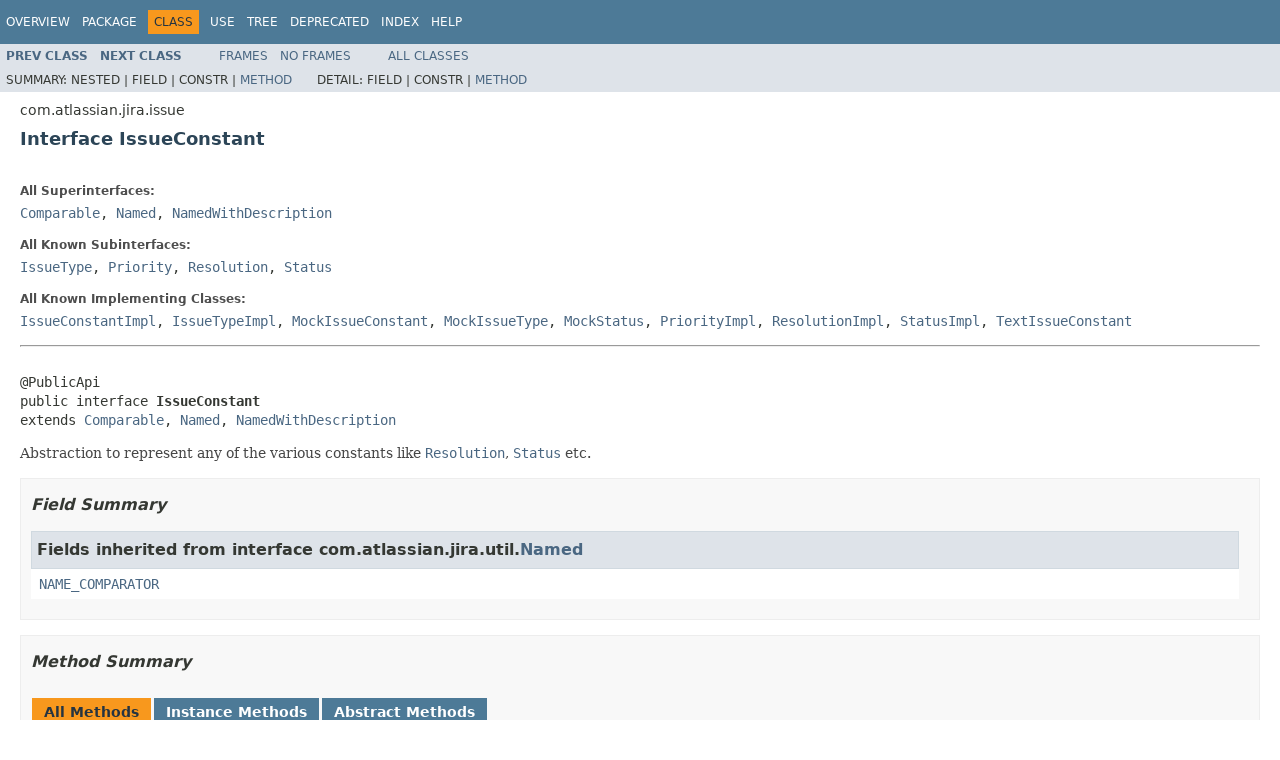

--- FILE ---
content_type: text/html
request_url: https://docs.atlassian.com/software/jira/docs/api/8.5.12/com/atlassian/jira/issue/IssueConstant.html
body_size: 3405
content:
<!DOCTYPE HTML PUBLIC "-//W3C//DTD HTML 4.01 Transitional//EN" "http://www.w3.org/TR/html4/loose.dtd">
<!-- NewPage -->
<html lang="en">
<head>
<!-- Generated by javadoc (1.8.0_281) on Mon Feb 15 19:56:51 UTC 2021 -->
<meta http-equiv="Content-Type" content="text/html; charset=UTF-8">
<title>IssueConstant (Atlassian JIRA - Server 8.5.12 API)</title>
<meta name="date" content="2021-02-15">
<link rel="stylesheet" type="text/css" href="../../../../stylesheet.css" title="Style">
<script type="text/javascript" src="../../../../script.js"></script>
   <script type="text/javascript" src="https://atl-global.atlassian.com/js/atl-global.min.js"></script>   <script class="optanon-category-2" type="text/plain">ace.analytics.Initializer.initWithPageAnalytics('BpJ1LB9DeVf9cx42UDsc5VCqZvJQ60dC');</script>   <style>     body .optanon-alert-box-wrapper 
     { 
       width: auto; 
       margin-right: 12px; 
     }   </style>   <script type="text/javascript" src="https://cdn.cookielaw.org/consent/141bbadf-8293-4d74-9552-81ec52e16c66.js"></script>   <script type="text/javascript">   window.addEventListener('load', function () { 
          const toggle = document.createElement('a'); 
          toggle.className = 'optanon-toggle-display'; 
          toggle.innerText = 'View cookie preferences'; 
          toggle.style.cursor = 'pointer';  
          if (document.getElementsByClassName('gc-documentation').length) { 
            toggle.style.marginBottom = '20px'; 
           toggle.style.marginLeft =  '30px'; 
            toggle.style.display = 'inline-block'; 
            const docContent = document.getElementById('doc-content'); 
            docContent.appendChild(toggle); 
          } else if (document.querySelectorAll('nav.wy-nav-side .wy-menu').length) { 
            const sideNavMenu = document.querySelectorAll('nav.wy-nav-side .wy-menu')[0].firstElementChild; 
            sideNavMenu.appendChild(toggle); 
          } else { 
            toggle.style.marginBottom = '20px'; 
            toggle.style.display = 'inline-block'; 
            document.body.appendChild(toggle); 
          } 
        }); 
   
   </script>   </head>
<body>
<script type="text/javascript"><!--
    try {
        if (location.href.indexOf('is-external=true') == -1) {
            parent.document.title="IssueConstant (Atlassian JIRA - Server 8.5.12 API)";
        }
    }
    catch(err) {
    }
//-->
var methods = {"i0":6,"i1":6,"i2":6,"i3":6,"i4":6,"i5":6,"i6":6,"i7":6,"i8":6,"i9":6,"i10":6,"i11":6,"i12":6};
var tabs = {65535:["t0","All Methods"],2:["t2","Instance Methods"],4:["t3","Abstract Methods"]};
var altColor = "altColor";
var rowColor = "rowColor";
var tableTab = "tableTab";
var activeTableTab = "activeTableTab";
</script>
<noscript>
<div>JavaScript is disabled on your browser.</div>
</noscript>
<!-- ========= START OF TOP NAVBAR ======= -->
<div class="topNav"><a name="navbar.top">
<!--   -->
</a>
<div class="skipNav"><a href="#skip.navbar.top" title="Skip navigation links">Skip navigation links</a></div>
<a name="navbar.top.firstrow">
<!--   -->
</a>
<ul class="navList" title="Navigation">
<li><a href="../../../../overview-summary.html">Overview</a></li>
<li><a href="package-summary.html">Package</a></li>
<li class="navBarCell1Rev">Class</li>
<li><a href="class-use/IssueConstant.html">Use</a></li>
<li><a href="package-tree.html">Tree</a></li>
<li><a href="../../../../deprecated-list.html">Deprecated</a></li>
<li><a href="../../../../index-all.html">Index</a></li>
<li><a href="../../../../help-doc.html">Help</a></li>
</ul>
</div>
<div class="subNav">
<ul class="navList">
<li><a href="../../../../com/atlassian/jira/issue/Issue.html" title="interface in com.atlassian.jira.issue"><span class="typeNameLink">Prev&nbsp;Class</span></a></li>
<li><a href="../../../../com/atlassian/jira/issue/IssueConstantImpl.html" title="class in com.atlassian.jira.issue"><span class="typeNameLink">Next&nbsp;Class</span></a></li>
</ul>
<ul class="navList">
<li><a href="../../../../index.html?com/atlassian/jira/issue/IssueConstant.html" target="_top">Frames</a></li>
<li><a href="IssueConstant.html" target="_top">No&nbsp;Frames</a></li>
</ul>
<ul class="navList" id="allclasses_navbar_top">
<li><a href="../../../../allclasses-noframe.html">All&nbsp;Classes</a></li>
</ul>
<div>
<script type="text/javascript"><!--
  allClassesLink = document.getElementById("allclasses_navbar_top");
  if(window==top) {
    allClassesLink.style.display = "block";
  }
  else {
    allClassesLink.style.display = "none";
  }
  //-->
</script>
</div>
<div>
<ul class="subNavList">
<li>Summary:&nbsp;</li>
<li>Nested&nbsp;|&nbsp;</li>
<li>Field&nbsp;|&nbsp;</li>
<li>Constr&nbsp;|&nbsp;</li>
<li><a href="#method.summary">Method</a></li>
</ul>
<ul class="subNavList">
<li>Detail:&nbsp;</li>
<li>Field&nbsp;|&nbsp;</li>
<li>Constr&nbsp;|&nbsp;</li>
<li><a href="#method.detail">Method</a></li>
</ul>
</div>
<a name="skip.navbar.top">
<!--   -->
</a></div>
<!-- ========= END OF TOP NAVBAR ========= -->
<!-- ======== START OF CLASS DATA ======== -->
<div class="header">
<div class="subTitle">com.atlassian.jira.issue</div>
<h2 title="Interface IssueConstant" class="title">Interface IssueConstant</h2>
</div>
<div class="contentContainer">
<div class="description">
<ul class="blockList">
<li class="blockList">
<dl>
<dt>All Superinterfaces:</dt>
<dd><a href="http://download.oracle.com/javase/7/docs/api/java/lang/Comparable.html?is-external=true" title="class or interface in java.lang">Comparable</a>, <a href="../../../../com/atlassian/jira/util/Named.html" title="interface in com.atlassian.jira.util">Named</a>, <a href="../../../../com/atlassian/jira/util/NamedWithDescription.html" title="interface in com.atlassian.jira.util">NamedWithDescription</a></dd>
</dl>
<dl>
<dt>All Known Subinterfaces:</dt>
<dd><a href="../../../../com/atlassian/jira/issue/issuetype/IssueType.html" title="interface in com.atlassian.jira.issue.issuetype">IssueType</a>, <a href="../../../../com/atlassian/jira/issue/priority/Priority.html" title="interface in com.atlassian.jira.issue.priority">Priority</a>, <a href="../../../../com/atlassian/jira/issue/resolution/Resolution.html" title="interface in com.atlassian.jira.issue.resolution">Resolution</a>, <a href="../../../../com/atlassian/jira/issue/status/Status.html" title="interface in com.atlassian.jira.issue.status">Status</a></dd>
</dl>
<dl>
<dt>All Known Implementing Classes:</dt>
<dd><a href="../../../../com/atlassian/jira/issue/IssueConstantImpl.html" title="class in com.atlassian.jira.issue">IssueConstantImpl</a>, <a href="../../../../com/atlassian/jira/issue/issuetype/IssueTypeImpl.html" title="class in com.atlassian.jira.issue.issuetype">IssueTypeImpl</a>, <a href="../../../../com/atlassian/jira/issue/MockIssueConstant.html" title="class in com.atlassian.jira.issue">MockIssueConstant</a>, <a href="../../../../com/atlassian/jira/issue/issuetype/MockIssueType.html" title="class in com.atlassian.jira.issue.issuetype">MockIssueType</a>, <a href="../../../../com/atlassian/jira/issue/status/MockStatus.html" title="class in com.atlassian.jira.issue.status">MockStatus</a>, <a href="../../../../com/atlassian/jira/issue/priority/PriorityImpl.html" title="class in com.atlassian.jira.issue.priority">PriorityImpl</a>, <a href="../../../../com/atlassian/jira/issue/resolution/ResolutionImpl.html" title="class in com.atlassian.jira.issue.resolution">ResolutionImpl</a>, <a href="../../../../com/atlassian/jira/issue/status/StatusImpl.html" title="class in com.atlassian.jira.issue.status">StatusImpl</a>, <a href="../../../../com/atlassian/jira/issue/TextIssueConstant.html" title="class in com.atlassian.jira.issue">TextIssueConstant</a></dd>
</dl>
<hr>
<br>
<pre>@PublicApi
public interface <span class="typeNameLabel">IssueConstant</span>
extends <a href="http://download.oracle.com/javase/7/docs/api/java/lang/Comparable.html?is-external=true" title="class or interface in java.lang">Comparable</a>, <a href="../../../../com/atlassian/jira/util/Named.html" title="interface in com.atlassian.jira.util">Named</a>, <a href="../../../../com/atlassian/jira/util/NamedWithDescription.html" title="interface in com.atlassian.jira.util">NamedWithDescription</a></pre>
<div class="block">Abstraction to represent any of the various constants like <a href="../../../../com/atlassian/jira/issue/resolution/Resolution.html" title="interface in com.atlassian.jira.issue.resolution"><code>Resolution</code></a>,
 <a href="../../../../com/atlassian/jira/issue/status/Status.html" title="interface in com.atlassian.jira.issue.status"><code>Status</code></a> etc.</div>
</li>
</ul>
</div>
<div class="summary">
<ul class="blockList">
<li class="blockList">
<!-- =========== FIELD SUMMARY =========== -->
<ul class="blockList">
<li class="blockList"><a name="field.summary">
<!--   -->
</a>
<h3>Field Summary</h3>
<ul class="blockList">
<li class="blockList"><a name="fields.inherited.from.class.com.atlassian.jira.util.Named">
<!--   -->
</a>
<h3>Fields inherited from interface&nbsp;com.atlassian.jira.util.<a href="../../../../com/atlassian/jira/util/Named.html" title="interface in com.atlassian.jira.util">Named</a></h3>
<code><a href="../../../../com/atlassian/jira/util/Named.html#NAME_COMPARATOR">NAME_COMPARATOR</a></code></li>
</ul>
</li>
</ul>
<!-- ========== METHOD SUMMARY =========== -->
<ul class="blockList">
<li class="blockList"><a name="method.summary">
<!--   -->
</a>
<h3>Method Summary</h3>
<table class="memberSummary" border="0" cellpadding="3" cellspacing="0" summary="Method Summary table, listing methods, and an explanation">
<caption><span id="t0" class="activeTableTab"><span>All Methods</span><span class="tabEnd">&nbsp;</span></span><span id="t2" class="tableTab"><span><a href="javascript:show(2);">Instance Methods</a></span><span class="tabEnd">&nbsp;</span></span><span id="t3" class="tableTab"><span><a href="javascript:show(4);">Abstract Methods</a></span><span class="tabEnd">&nbsp;</span></span></caption>
<tr>
<th class="colFirst" scope="col">Modifier and Type</th>
<th class="colLast" scope="col">Method and Description</th>
</tr>
<tr id="i0" class="altColor">
<td class="colFirst"><code><a href="http://download.oracle.com/javase/7/docs/api/java/lang/String.html?is-external=true" title="class or interface in java.lang">String</a></code></td>
<td class="colLast"><code><span class="memberNameLink"><a href="../../../../com/atlassian/jira/issue/IssueConstant.html#getCompleteIconUrl--">getCompleteIconUrl</a></span>()</code>
<div class="block">Returns the url for the icon with the context path added if necessary.</div>
</td>
</tr>
<tr id="i1" class="rowColor">
<td class="colFirst"><code><a href="http://download.oracle.com/javase/7/docs/api/java/lang/String.html?is-external=true" title="class or interface in java.lang">String</a></code></td>
<td class="colLast"><code><span class="memberNameLink"><a href="../../../../com/atlassian/jira/issue/IssueConstant.html#getDescription--">getDescription</a></span>()</code>&nbsp;</td>
</tr>
<tr id="i2" class="altColor">
<td class="colFirst"><code><a href="http://download.oracle.com/javase/7/docs/api/java/lang/String.html?is-external=true" title="class or interface in java.lang">String</a></code></td>
<td class="colLast"><code><span class="memberNameLink"><a href="../../../../com/atlassian/jira/issue/IssueConstant.html#getDescTranslation--">getDescTranslation</a></span>()</code>&nbsp;</td>
</tr>
<tr id="i3" class="rowColor">
<td class="colFirst"><code><a href="http://download.oracle.com/javase/7/docs/api/java/lang/String.html?is-external=true" title="class or interface in java.lang">String</a></code></td>
<td class="colLast"><code><span class="memberNameLink"><a href="../../../../com/atlassian/jira/issue/IssueConstant.html#getDescTranslation-com.atlassian.jira.util.I18nHelper-">getDescTranslation</a></span>(<a href="../../../../com/atlassian/jira/util/I18nHelper.html" title="interface in com.atlassian.jira.util">I18nHelper</a>&nbsp;i18n)</code>&nbsp;</td>
</tr>
<tr id="i4" class="altColor">
<td class="colFirst"><code><a href="http://download.oracle.com/javase/7/docs/api/java/lang/String.html?is-external=true" title="class or interface in java.lang">String</a></code></td>
<td class="colLast"><code><span class="memberNameLink"><a href="../../../../com/atlassian/jira/issue/IssueConstant.html#getDescTranslation-java.lang.String-">getDescTranslation</a></span>(<a href="http://download.oracle.com/javase/7/docs/api/java/lang/String.html?is-external=true" title="class or interface in java.lang">String</a>&nbsp;locale)</code>&nbsp;</td>
</tr>
<tr id="i5" class="rowColor">
<td class="colFirst"><code><a href="http://download.oracle.com/javase/7/docs/api/java/lang/String.html?is-external=true" title="class or interface in java.lang">String</a></code></td>
<td class="colLast"><code><span class="memberNameLink"><a href="../../../../com/atlassian/jira/issue/IssueConstant.html#getIconUrl--">getIconUrl</a></span>()</code>&nbsp;</td>
</tr>
<tr id="i6" class="altColor">
<td class="colFirst"><code><a href="http://download.oracle.com/javase/7/docs/api/java/lang/String.html?is-external=true" title="class or interface in java.lang">String</a></code></td>
<td class="colLast"><code><span class="memberNameLink"><a href="../../../../com/atlassian/jira/issue/IssueConstant.html#getIconUrlHtml--">getIconUrlHtml</a></span>()</code>
<div class="block">Returns the HTML-escaped URL for this issue constant.</div>
</td>
</tr>
<tr id="i7" class="rowColor">
<td class="colFirst"><code><a href="http://download.oracle.com/javase/7/docs/api/java/lang/String.html?is-external=true" title="class or interface in java.lang">String</a></code></td>
<td class="colLast"><code><span class="memberNameLink"><a href="../../../../com/atlassian/jira/issue/IssueConstant.html#getId--">getId</a></span>()</code>&nbsp;</td>
</tr>
<tr id="i8" class="altColor">
<td class="colFirst"><code><a href="http://download.oracle.com/javase/7/docs/api/java/lang/String.html?is-external=true" title="class or interface in java.lang">String</a></code></td>
<td class="colLast"><code><span class="memberNameLink"><a href="../../../../com/atlassian/jira/issue/IssueConstant.html#getName--">getName</a></span>()</code>&nbsp;</td>
</tr>
<tr id="i9" class="rowColor">
<td class="colFirst"><code><a href="http://download.oracle.com/javase/7/docs/api/java/lang/String.html?is-external=true" title="class or interface in java.lang">String</a></code></td>
<td class="colLast"><code><span class="memberNameLink"><a href="../../../../com/atlassian/jira/issue/IssueConstant.html#getNameTranslation--">getNameTranslation</a></span>()</code>&nbsp;</td>
</tr>
<tr id="i10" class="altColor">
<td class="colFirst"><code><a href="http://download.oracle.com/javase/7/docs/api/java/lang/String.html?is-external=true" title="class or interface in java.lang">String</a></code></td>
<td class="colLast"><code><span class="memberNameLink"><a href="../../../../com/atlassian/jira/issue/IssueConstant.html#getNameTranslation-com.atlassian.jira.util.I18nHelper-">getNameTranslation</a></span>(<a href="../../../../com/atlassian/jira/util/I18nHelper.html" title="interface in com.atlassian.jira.util">I18nHelper</a>&nbsp;i18n)</code>&nbsp;</td>
</tr>
<tr id="i11" class="rowColor">
<td class="colFirst"><code><a href="http://download.oracle.com/javase/7/docs/api/java/lang/String.html?is-external=true" title="class or interface in java.lang">String</a></code></td>
<td class="colLast"><code><span class="memberNameLink"><a href="../../../../com/atlassian/jira/issue/IssueConstant.html#getNameTranslation-java.lang.String-">getNameTranslation</a></span>(<a href="http://download.oracle.com/javase/7/docs/api/java/lang/String.html?is-external=true" title="class or interface in java.lang">String</a>&nbsp;locale)</code>&nbsp;</td>
</tr>
<tr id="i12" class="altColor">
<td class="colFirst"><code><a href="http://download.oracle.com/javase/7/docs/api/java/lang/Long.html?is-external=true" title="class or interface in java.lang">Long</a></code></td>
<td class="colLast"><code><span class="memberNameLink"><a href="../../../../com/atlassian/jira/issue/IssueConstant.html#getSequence--">getSequence</a></span>()</code>&nbsp;</td>
</tr>
</table>
<ul class="blockList">
<li class="blockList"><a name="methods.inherited.from.class.java.lang.Comparable">
<!--   -->
</a>
<h3>Methods inherited from interface&nbsp;java.lang.<a href="http://download.oracle.com/javase/7/docs/api/java/lang/Comparable.html?is-external=true" title="class or interface in java.lang">Comparable</a></h3>
<code><a href="http://download.oracle.com/javase/7/docs/api/java/lang/Comparable.html?is-external=true#compareTo-T-" title="class or interface in java.lang">compareTo</a></code></li>
</ul>
</li>
</ul>
</li>
</ul>
</div>
<div class="details">
<ul class="blockList">
<li class="blockList">
<!-- ============ METHOD DETAIL ========== -->
<ul class="blockList">
<li class="blockList"><a name="method.detail">
<!--   -->
</a>
<h3>Method Detail</h3>
<a name="getId--">
<!--   -->
</a>
<ul class="blockList">
<li class="blockList">
<h4>getId</h4>
<pre><a href="http://download.oracle.com/javase/7/docs/api/java/lang/String.html?is-external=true" title="class or interface in java.lang">String</a>&nbsp;getId()</pre>
</li>
</ul>
<a name="getName--">
<!--   -->
</a>
<ul class="blockList">
<li class="blockList">
<h4>getName</h4>
<pre><a href="http://download.oracle.com/javase/7/docs/api/java/lang/String.html?is-external=true" title="class or interface in java.lang">String</a>&nbsp;getName()</pre>
<dl>
<dt><span class="overrideSpecifyLabel">Specified by:</span></dt>
<dd><code><a href="../../../../com/atlassian/jira/util/Named.html#getName--">getName</a></code>&nbsp;in interface&nbsp;<code><a href="../../../../com/atlassian/jira/util/Named.html" title="interface in com.atlassian.jira.util">Named</a></code></dd>
</dl>
</li>
</ul>
<a name="getDescription--">
<!--   -->
</a>
<ul class="blockList">
<li class="blockList">
<h4>getDescription</h4>
<pre><a href="http://download.oracle.com/javase/7/docs/api/java/lang/String.html?is-external=true" title="class or interface in java.lang">String</a>&nbsp;getDescription()</pre>
<dl>
<dt><span class="overrideSpecifyLabel">Specified by:</span></dt>
<dd><code><a href="../../../../com/atlassian/jira/util/NamedWithDescription.html#getDescription--">getDescription</a></code>&nbsp;in interface&nbsp;<code><a href="../../../../com/atlassian/jira/util/NamedWithDescription.html" title="interface in com.atlassian.jira.util">NamedWithDescription</a></code></dd>
</dl>
</li>
</ul>
<a name="getSequence--">
<!--   -->
</a>
<ul class="blockList">
<li class="blockList">
<h4>getSequence</h4>
<pre><a href="http://download.oracle.com/javase/7/docs/api/java/lang/Long.html?is-external=true" title="class or interface in java.lang">Long</a>&nbsp;getSequence()</pre>
</li>
</ul>
<a name="getCompleteIconUrl--">
<!--   -->
</a>
<ul class="blockList">
<li class="blockList">
<h4>getCompleteIconUrl</h4>
<pre><a href="http://download.oracle.com/javase/7/docs/api/java/lang/String.html?is-external=true" title="class or interface in java.lang">String</a>&nbsp;getCompleteIconUrl()</pre>
<div class="block">Returns the url for the icon with the context path added if necessary.</div>
<dl>
<dt><span class="returnLabel">Returns:</span></dt>
<dd>the url for the icon with the context path added if necessary. null will be returned if there
 is no icon URL.</dd>
</dl>
</li>
</ul>
<a name="getIconUrl--">
<!--   -->
</a>
<ul class="blockList">
<li class="blockList">
<h4>getIconUrl</h4>
<pre><a href="http://download.oracle.com/javase/7/docs/api/java/lang/String.html?is-external=true" title="class or interface in java.lang">String</a>&nbsp;getIconUrl()</pre>
</li>
</ul>
<a name="getIconUrlHtml--">
<!--   -->
</a>
<ul class="blockList">
<li class="blockList">
<h4>getIconUrlHtml</h4>
<pre><a href="http://download.oracle.com/javase/7/docs/api/java/lang/String.html?is-external=true" title="class or interface in java.lang">String</a>&nbsp;getIconUrlHtml()</pre>
<div class="block">Returns the HTML-escaped URL for this issue constant.</div>
<dl>
<dt><span class="returnLabel">Returns:</span></dt>
<dd>a String containing an HTML-escaped icon URL</dd>
<dt><span class="seeLabel">See Also:</span></dt>
<dd><a href="../../../../com/atlassian/jira/issue/IssueConstant.html#getIconUrl--"><code>getIconUrl()</code></a></dd>
</dl>
</li>
</ul>
<a name="getNameTranslation--">
<!--   -->
</a>
<ul class="blockList">
<li class="blockList">
<h4>getNameTranslation</h4>
<pre><a href="http://download.oracle.com/javase/7/docs/api/java/lang/String.html?is-external=true" title="class or interface in java.lang">String</a>&nbsp;getNameTranslation()</pre>
</li>
</ul>
<a name="getDescTranslation--">
<!--   -->
</a>
<ul class="blockList">
<li class="blockList">
<h4>getDescTranslation</h4>
<pre><a href="http://download.oracle.com/javase/7/docs/api/java/lang/String.html?is-external=true" title="class or interface in java.lang">String</a>&nbsp;getDescTranslation()</pre>
</li>
</ul>
<a name="getNameTranslation-java.lang.String-">
<!--   -->
</a>
<ul class="blockList">
<li class="blockList">
<h4>getNameTranslation</h4>
<pre><a href="http://download.oracle.com/javase/7/docs/api/java/lang/String.html?is-external=true" title="class or interface in java.lang">String</a>&nbsp;getNameTranslation(<a href="http://download.oracle.com/javase/7/docs/api/java/lang/String.html?is-external=true" title="class or interface in java.lang">String</a>&nbsp;locale)</pre>
</li>
</ul>
<a name="getDescTranslation-java.lang.String-">
<!--   -->
</a>
<ul class="blockList">
<li class="blockList">
<h4>getDescTranslation</h4>
<pre><a href="http://download.oracle.com/javase/7/docs/api/java/lang/String.html?is-external=true" title="class or interface in java.lang">String</a>&nbsp;getDescTranslation(<a href="http://download.oracle.com/javase/7/docs/api/java/lang/String.html?is-external=true" title="class or interface in java.lang">String</a>&nbsp;locale)</pre>
</li>
</ul>
<a name="getNameTranslation-com.atlassian.jira.util.I18nHelper-">
<!--   -->
</a>
<ul class="blockList">
<li class="blockList">
<h4>getNameTranslation</h4>
<pre><a href="http://download.oracle.com/javase/7/docs/api/java/lang/String.html?is-external=true" title="class or interface in java.lang">String</a>&nbsp;getNameTranslation(<a href="../../../../com/atlassian/jira/util/I18nHelper.html" title="interface in com.atlassian.jira.util">I18nHelper</a>&nbsp;i18n)</pre>
</li>
</ul>
<a name="getDescTranslation-com.atlassian.jira.util.I18nHelper-">
<!--   -->
</a>
<ul class="blockListLast">
<li class="blockList">
<h4>getDescTranslation</h4>
<pre><a href="http://download.oracle.com/javase/7/docs/api/java/lang/String.html?is-external=true" title="class or interface in java.lang">String</a>&nbsp;getDescTranslation(<a href="../../../../com/atlassian/jira/util/I18nHelper.html" title="interface in com.atlassian.jira.util">I18nHelper</a>&nbsp;i18n)</pre>
</li>
</ul>
</li>
</ul>
</li>
</ul>
</div>
</div>
<!-- ========= END OF CLASS DATA ========= -->
<!-- ======= START OF BOTTOM NAVBAR ====== -->
<div class="bottomNav"><a name="navbar.bottom">
<!--   -->
</a>
<div class="skipNav"><a href="#skip.navbar.bottom" title="Skip navigation links">Skip navigation links</a></div>
<a name="navbar.bottom.firstrow">
<!--   -->
</a>
<ul class="navList" title="Navigation">
<li><a href="../../../../overview-summary.html">Overview</a></li>
<li><a href="package-summary.html">Package</a></li>
<li class="navBarCell1Rev">Class</li>
<li><a href="class-use/IssueConstant.html">Use</a></li>
<li><a href="package-tree.html">Tree</a></li>
<li><a href="../../../../deprecated-list.html">Deprecated</a></li>
<li><a href="../../../../index-all.html">Index</a></li>
<li><a href="../../../../help-doc.html">Help</a></li>
</ul>
</div>
<div class="subNav">
<ul class="navList">
<li><a href="../../../../com/atlassian/jira/issue/Issue.html" title="interface in com.atlassian.jira.issue"><span class="typeNameLink">Prev&nbsp;Class</span></a></li>
<li><a href="../../../../com/atlassian/jira/issue/IssueConstantImpl.html" title="class in com.atlassian.jira.issue"><span class="typeNameLink">Next&nbsp;Class</span></a></li>
</ul>
<ul class="navList">
<li><a href="../../../../index.html?com/atlassian/jira/issue/IssueConstant.html" target="_top">Frames</a></li>
<li><a href="IssueConstant.html" target="_top">No&nbsp;Frames</a></li>
</ul>
<ul class="navList" id="allclasses_navbar_bottom">
<li><a href="../../../../allclasses-noframe.html">All&nbsp;Classes</a></li>
</ul>
<div>
<script type="text/javascript"><!--
  allClassesLink = document.getElementById("allclasses_navbar_bottom");
  if(window==top) {
    allClassesLink.style.display = "block";
  }
  else {
    allClassesLink.style.display = "none";
  }
  //-->
</script>
</div>
<div>
<ul class="subNavList">
<li>Summary:&nbsp;</li>
<li>Nested&nbsp;|&nbsp;</li>
<li>Field&nbsp;|&nbsp;</li>
<li>Constr&nbsp;|&nbsp;</li>
<li><a href="#method.summary">Method</a></li>
</ul>
<ul class="subNavList">
<li>Detail:&nbsp;</li>
<li>Field&nbsp;|&nbsp;</li>
<li>Constr&nbsp;|&nbsp;</li>
<li><a href="#method.detail">Method</a></li>
</ul>
</div>
<a name="skip.navbar.bottom">
<!--   -->
</a></div>
<!-- ======== END OF BOTTOM NAVBAR ======= -->
<p class="legalCopy"><small>Copyright &#169; 2002-2021 <a href="https://www.atlassian.com/">Atlassian</a>. All Rights Reserved.</small></p>
</body>
</html>
